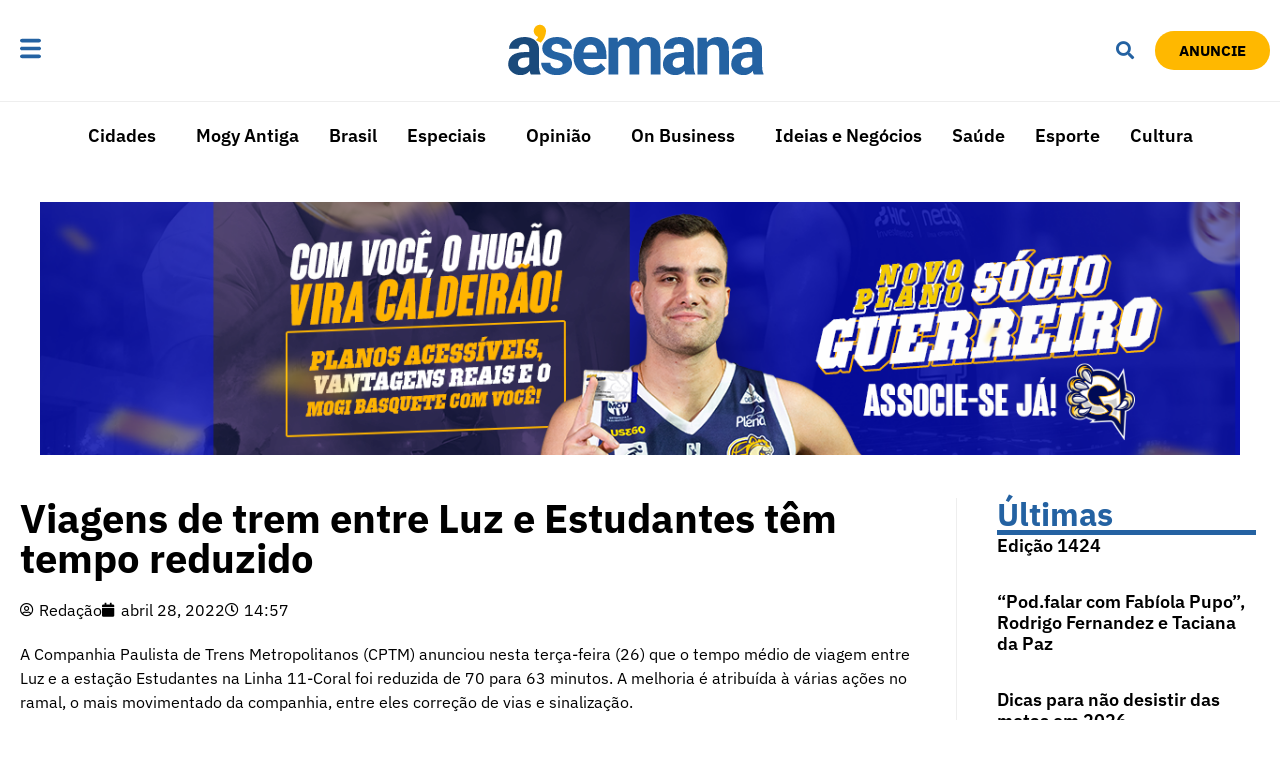

--- FILE ---
content_type: text/css
request_url: https://www.asemana.com.br/wp-content/uploads/elementor/css/post-60.css?ver=1769228163
body_size: 2081
content:
.elementor-60 .elementor-element.elementor-element-e375f69{padding:040px 0px 0px 0px;}.elementor-bc-flex-widget .elementor-60 .elementor-element.elementor-element-5c9854b.elementor-column .elementor-widget-wrap{align-items:center;}.elementor-60 .elementor-element.elementor-element-5c9854b.elementor-column.elementor-element[data-element_type="column"] > .elementor-widget-wrap.elementor-element-populated{align-content:center;align-items:center;}.elementor-60 .elementor-element.elementor-element-5c9854b > .elementor-widget-wrap > .elementor-widget:not(.elementor-widget__width-auto):not(.elementor-widget__width-initial):not(:last-child):not(.elementor-absolute){margin-block-end:0px;}.elementor-widget-image .widget-image-caption{color:var( --e-global-color-text );font-family:var( --e-global-typography-text-font-family ), IBM Plex Sans;font-weight:var( --e-global-typography-text-font-weight );}.elementor-60 .elementor-element.elementor-element-2d9b439{text-align:start;}.elementor-60 .elementor-element.elementor-element-2d9b439 img{width:180px;}.elementor-60 .elementor-element.elementor-element-06f3724{padding:030px 0px 30px 0px;}.elementor-60 .elementor-element.elementor-element-acf6158 > .elementor-widget-wrap > .elementor-widget:not(.elementor-widget__width-auto):not(.elementor-widget__width-initial):not(:last-child):not(.elementor-absolute){margin-block-end:20px;}.elementor-widget-heading .elementor-heading-title{font-family:var( --e-global-typography-primary-font-family ), IBM Plex Sans;font-weight:var( --e-global-typography-primary-font-weight );color:var( --e-global-color-primary );}.elementor-60 .elementor-element.elementor-element-e780e33 .elementor-heading-title{font-family:"IBM Plex Sans", IBM Plex Sans;font-size:18px;font-weight:900;}.elementor-widget-nav-menu .elementor-nav-menu .elementor-item{font-family:var( --e-global-typography-primary-font-family ), IBM Plex Sans;font-weight:var( --e-global-typography-primary-font-weight );}.elementor-widget-nav-menu .elementor-nav-menu--main .elementor-item{color:var( --e-global-color-text );fill:var( --e-global-color-text );}.elementor-widget-nav-menu .elementor-nav-menu--main .elementor-item:hover,
					.elementor-widget-nav-menu .elementor-nav-menu--main .elementor-item.elementor-item-active,
					.elementor-widget-nav-menu .elementor-nav-menu--main .elementor-item.highlighted,
					.elementor-widget-nav-menu .elementor-nav-menu--main .elementor-item:focus{color:var( --e-global-color-accent );fill:var( --e-global-color-accent );}.elementor-widget-nav-menu .elementor-nav-menu--main:not(.e--pointer-framed) .elementor-item:before,
					.elementor-widget-nav-menu .elementor-nav-menu--main:not(.e--pointer-framed) .elementor-item:after{background-color:var( --e-global-color-accent );}.elementor-widget-nav-menu .e--pointer-framed .elementor-item:before,
					.elementor-widget-nav-menu .e--pointer-framed .elementor-item:after{border-color:var( --e-global-color-accent );}.elementor-widget-nav-menu{--e-nav-menu-divider-color:var( --e-global-color-text );}.elementor-widget-nav-menu .elementor-nav-menu--dropdown .elementor-item, .elementor-widget-nav-menu .elementor-nav-menu--dropdown  .elementor-sub-item{font-family:var( --e-global-typography-accent-font-family ), IBM Plex Sans;font-weight:var( --e-global-typography-accent-font-weight );}.elementor-60 .elementor-element.elementor-element-0041297 .elementor-nav-menu .elementor-item{font-family:"IBM Plex Sans", IBM Plex Sans;font-size:14px;font-weight:normal;line-height:0em;}.elementor-60 .elementor-element.elementor-element-0041297 .elementor-nav-menu--main .elementor-item{color:#000000;fill:#000000;padding-left:0px;padding-right:0px;}.elementor-60 .elementor-element.elementor-element-0041297 .elementor-nav-menu--main .elementor-item:hover,
					.elementor-60 .elementor-element.elementor-element-0041297 .elementor-nav-menu--main .elementor-item.elementor-item-active,
					.elementor-60 .elementor-element.elementor-element-0041297 .elementor-nav-menu--main .elementor-item.highlighted,
					.elementor-60 .elementor-element.elementor-element-0041297 .elementor-nav-menu--main .elementor-item:focus{color:#1A4A7B;fill:#1A4A7B;}.elementor-60 .elementor-element.elementor-element-0041297 .elementor-nav-menu--main:not(.e--pointer-framed) .elementor-item:before,
					.elementor-60 .elementor-element.elementor-element-0041297 .elementor-nav-menu--main:not(.e--pointer-framed) .elementor-item:after{background-color:#FFB800;}.elementor-60 .elementor-element.elementor-element-0041297 .e--pointer-framed .elementor-item:before,
					.elementor-60 .elementor-element.elementor-element-0041297 .e--pointer-framed .elementor-item:after{border-color:#FFB800;}.elementor-60 .elementor-element.elementor-element-0041297{--e-nav-menu-horizontal-menu-item-margin:calc( 10px / 2 );}.elementor-60 .elementor-element.elementor-element-0041297 .elementor-nav-menu--main:not(.elementor-nav-menu--layout-horizontal) .elementor-nav-menu > li:not(:last-child){margin-bottom:10px;}.elementor-60 .elementor-element.elementor-element-e99582e > .elementor-widget-container{padding:20px 0px 0px 0px;}.elementor-60 .elementor-element.elementor-element-e99582e .elementor-heading-title{font-family:"IBM Plex Sans", IBM Plex Sans;font-size:18px;font-weight:900;}.elementor-60 .elementor-element.elementor-element-f14cf28 > .elementor-widget-container{margin:0px 0px 0px 0px;padding:0px 0px 0px 0px;}.elementor-60 .elementor-element.elementor-element-f14cf28 .elementor-nav-menu .elementor-item{font-family:"IBM Plex Sans", IBM Plex Sans;font-size:14px;font-weight:normal;line-height:0em;}.elementor-60 .elementor-element.elementor-element-f14cf28 .elementor-nav-menu--main .elementor-item{color:#000000;fill:#000000;padding-left:0px;padding-right:0px;}.elementor-60 .elementor-element.elementor-element-f14cf28 .elementor-nav-menu--main .elementor-item:hover,
					.elementor-60 .elementor-element.elementor-element-f14cf28 .elementor-nav-menu--main .elementor-item.elementor-item-active,
					.elementor-60 .elementor-element.elementor-element-f14cf28 .elementor-nav-menu--main .elementor-item.highlighted,
					.elementor-60 .elementor-element.elementor-element-f14cf28 .elementor-nav-menu--main .elementor-item:focus{color:#1A4A7B;fill:#1A4A7B;}.elementor-60 .elementor-element.elementor-element-f14cf28 .elementor-nav-menu--main:not(.e--pointer-framed) .elementor-item:before,
					.elementor-60 .elementor-element.elementor-element-f14cf28 .elementor-nav-menu--main:not(.e--pointer-framed) .elementor-item:after{background-color:#FFB800;}.elementor-60 .elementor-element.elementor-element-f14cf28 .e--pointer-framed .elementor-item:before,
					.elementor-60 .elementor-element.elementor-element-f14cf28 .e--pointer-framed .elementor-item:after{border-color:#FFB800;}.elementor-60 .elementor-element.elementor-element-f14cf28{--e-nav-menu-horizontal-menu-item-margin:calc( 10px / 2 );}.elementor-60 .elementor-element.elementor-element-f14cf28 .elementor-nav-menu--main:not(.elementor-nav-menu--layout-horizontal) .elementor-nav-menu > li:not(:last-child){margin-bottom:10px;}.elementor-60 .elementor-element.elementor-element-f14cf28 .elementor-nav-menu--dropdown .elementor-item, .elementor-60 .elementor-element.elementor-element-f14cf28 .elementor-nav-menu--dropdown  .elementor-sub-item{font-family:"Raleway", IBM Plex Sans;font-weight:500;}.elementor-60 .elementor-element.elementor-element-dc81a10 > .elementor-widget-wrap > .elementor-widget:not(.elementor-widget__width-auto):not(.elementor-widget__width-initial):not(:last-child):not(.elementor-absolute){margin-block-end:20px;}.elementor-60 .elementor-element.elementor-element-7df43b8 .elementor-heading-title{font-family:"IBM Plex Sans", IBM Plex Sans;font-size:18px;font-weight:900;}.elementor-60 .elementor-element.elementor-element-30c115c .elementor-nav-menu .elementor-item{font-family:"IBM Plex Sans", IBM Plex Sans;font-size:14px;font-weight:normal;line-height:0em;}.elementor-60 .elementor-element.elementor-element-30c115c .elementor-nav-menu--main .elementor-item{color:#000000;fill:#000000;padding-left:0px;padding-right:0px;}.elementor-60 .elementor-element.elementor-element-30c115c .elementor-nav-menu--main .elementor-item:hover,
					.elementor-60 .elementor-element.elementor-element-30c115c .elementor-nav-menu--main .elementor-item.elementor-item-active,
					.elementor-60 .elementor-element.elementor-element-30c115c .elementor-nav-menu--main .elementor-item.highlighted,
					.elementor-60 .elementor-element.elementor-element-30c115c .elementor-nav-menu--main .elementor-item:focus{color:#1A4A7B;fill:#1A4A7B;}.elementor-60 .elementor-element.elementor-element-30c115c .elementor-nav-menu--main:not(.e--pointer-framed) .elementor-item:before,
					.elementor-60 .elementor-element.elementor-element-30c115c .elementor-nav-menu--main:not(.e--pointer-framed) .elementor-item:after{background-color:#FFB800;}.elementor-60 .elementor-element.elementor-element-30c115c .e--pointer-framed .elementor-item:before,
					.elementor-60 .elementor-element.elementor-element-30c115c .e--pointer-framed .elementor-item:after{border-color:#FFB800;}.elementor-60 .elementor-element.elementor-element-30c115c{--e-nav-menu-horizontal-menu-item-margin:calc( 10px / 2 );}.elementor-60 .elementor-element.elementor-element-30c115c .elementor-nav-menu--main:not(.elementor-nav-menu--layout-horizontal) .elementor-nav-menu > li:not(:last-child){margin-bottom:10px;}.elementor-60 .elementor-element.elementor-element-5c89fa9 > .elementor-widget-wrap > .elementor-widget:not(.elementor-widget__width-auto):not(.elementor-widget__width-initial):not(:last-child):not(.elementor-absolute){margin-block-end:20px;}.elementor-60 .elementor-element.elementor-element-5c89fa9 > .elementor-element-populated{padding:10px 080px 10px 10px;}.elementor-60 .elementor-element.elementor-element-cdf97db .elementor-heading-title{font-family:"IBM Plex Sans", IBM Plex Sans;font-size:18px;font-weight:900;}.elementor-widget-posts .elementor-button{background-color:var( --e-global-color-accent );font-family:var( --e-global-typography-accent-font-family ), IBM Plex Sans;font-weight:var( --e-global-typography-accent-font-weight );}.elementor-widget-posts .elementor-post__title, .elementor-widget-posts .elementor-post__title a{color:var( --e-global-color-secondary );font-family:var( --e-global-typography-primary-font-family ), IBM Plex Sans;font-weight:var( --e-global-typography-primary-font-weight );}.elementor-widget-posts .elementor-post__meta-data{font-family:var( --e-global-typography-secondary-font-family ), IBM Plex Sans;font-weight:var( --e-global-typography-secondary-font-weight );}.elementor-widget-posts .elementor-post__excerpt p{font-family:var( --e-global-typography-text-font-family ), IBM Plex Sans;font-weight:var( --e-global-typography-text-font-weight );}.elementor-widget-posts .elementor-post__read-more{color:var( --e-global-color-accent );}.elementor-widget-posts a.elementor-post__read-more{font-family:var( --e-global-typography-accent-font-family ), IBM Plex Sans;font-weight:var( --e-global-typography-accent-font-weight );}.elementor-widget-posts .elementor-post__card .elementor-post__badge{background-color:var( --e-global-color-accent );font-family:var( --e-global-typography-accent-font-family ), IBM Plex Sans;font-weight:var( --e-global-typography-accent-font-weight );}.elementor-widget-posts .elementor-pagination{font-family:var( --e-global-typography-secondary-font-family ), IBM Plex Sans;font-weight:var( --e-global-typography-secondary-font-weight );}.elementor-widget-posts .e-load-more-message{font-family:var( --e-global-typography-secondary-font-family ), IBM Plex Sans;font-weight:var( --e-global-typography-secondary-font-weight );}.elementor-60 .elementor-element.elementor-element-76ac992{--grid-row-gap:30px;--grid-column-gap:30px;}.elementor-60 .elementor-element.elementor-element-76ac992 .elementor-post__title, .elementor-60 .elementor-element.elementor-element-76ac992 .elementor-post__title a{font-family:"IBM Plex Sans", IBM Plex Sans;font-size:15px;font-weight:normal;}.elementor-60 .elementor-element.elementor-element-74f5d06 .elementor-heading-title{font-family:"IBM Plex Sans", IBM Plex Sans;font-size:18px;font-weight:900;}.elementor-widget-icon-list .elementor-icon-list-item:not(:last-child):after{border-color:var( --e-global-color-text );}.elementor-widget-icon-list .elementor-icon-list-icon i{color:var( --e-global-color-primary );}.elementor-widget-icon-list .elementor-icon-list-icon svg{fill:var( --e-global-color-primary );}.elementor-widget-icon-list .elementor-icon-list-item > .elementor-icon-list-text, .elementor-widget-icon-list .elementor-icon-list-item > a{font-family:var( --e-global-typography-text-font-family ), IBM Plex Sans;font-weight:var( --e-global-typography-text-font-weight );}.elementor-widget-icon-list .elementor-icon-list-text{color:var( --e-global-color-secondary );}.elementor-60 .elementor-element.elementor-element-345ce25 .elementor-icon-list-items:not(.elementor-inline-items) .elementor-icon-list-item:not(:last-child){padding-block-end:calc(10px/2);}.elementor-60 .elementor-element.elementor-element-345ce25 .elementor-icon-list-items:not(.elementor-inline-items) .elementor-icon-list-item:not(:first-child){margin-block-start:calc(10px/2);}.elementor-60 .elementor-element.elementor-element-345ce25 .elementor-icon-list-items.elementor-inline-items .elementor-icon-list-item{margin-inline:calc(10px/2);}.elementor-60 .elementor-element.elementor-element-345ce25 .elementor-icon-list-items.elementor-inline-items{margin-inline:calc(-10px/2);}.elementor-60 .elementor-element.elementor-element-345ce25 .elementor-icon-list-items.elementor-inline-items .elementor-icon-list-item:after{inset-inline-end:calc(-10px/2);}.elementor-60 .elementor-element.elementor-element-345ce25 .elementor-icon-list-icon i{transition:color 0.3s;}.elementor-60 .elementor-element.elementor-element-345ce25 .elementor-icon-list-icon svg{transition:fill 0.3s;}.elementor-60 .elementor-element.elementor-element-345ce25{--e-icon-list-icon-size:29px;--icon-vertical-offset:0px;}.elementor-60 .elementor-element.elementor-element-345ce25 .elementor-icon-list-item > .elementor-icon-list-text, .elementor-60 .elementor-element.elementor-element-345ce25 .elementor-icon-list-item > a{font-family:"IBM Plex Sans", IBM Plex Sans;font-size:14px;font-weight:normal;}.elementor-60 .elementor-element.elementor-element-345ce25 .elementor-icon-list-text{transition:color 0.3s;}.elementor-60 .elementor-element.elementor-element-f2e7d70 > .elementor-widget-container{padding:20px 0px 0px 0px;}.elementor-60 .elementor-element.elementor-element-f2e7d70 .elementor-heading-title{font-family:"IBM Plex Sans", IBM Plex Sans;font-size:18px;font-weight:900;}.elementor-60 .elementor-element.elementor-element-0f7b067 .elementor-icon-list-items:not(.elementor-inline-items) .elementor-icon-list-item:not(:last-child){padding-block-end:calc(10px/2);}.elementor-60 .elementor-element.elementor-element-0f7b067 .elementor-icon-list-items:not(.elementor-inline-items) .elementor-icon-list-item:not(:first-child){margin-block-start:calc(10px/2);}.elementor-60 .elementor-element.elementor-element-0f7b067 .elementor-icon-list-items.elementor-inline-items .elementor-icon-list-item{margin-inline:calc(10px/2);}.elementor-60 .elementor-element.elementor-element-0f7b067 .elementor-icon-list-items.elementor-inline-items{margin-inline:calc(-10px/2);}.elementor-60 .elementor-element.elementor-element-0f7b067 .elementor-icon-list-items.elementor-inline-items .elementor-icon-list-item:after{inset-inline-end:calc(-10px/2);}.elementor-60 .elementor-element.elementor-element-0f7b067 .elementor-icon-list-icon i{transition:color 0.3s;}.elementor-60 .elementor-element.elementor-element-0f7b067 .elementor-icon-list-icon svg{transition:fill 0.3s;}.elementor-60 .elementor-element.elementor-element-0f7b067{--e-icon-list-icon-size:29px;--icon-vertical-offset:0px;}.elementor-60 .elementor-element.elementor-element-0f7b067 .elementor-icon-list-item > .elementor-icon-list-text, .elementor-60 .elementor-element.elementor-element-0f7b067 .elementor-icon-list-item > a{font-family:"IBM Plex Sans", IBM Plex Sans;font-size:14px;font-weight:normal;}.elementor-60 .elementor-element.elementor-element-0f7b067 .elementor-icon-list-text{transition:color 0.3s;}.elementor-widget-divider{--divider-color:var( --e-global-color-secondary );}.elementor-widget-divider .elementor-divider__text{color:var( --e-global-color-secondary );font-family:var( --e-global-typography-secondary-font-family ), IBM Plex Sans;font-weight:var( --e-global-typography-secondary-font-weight );}.elementor-widget-divider.elementor-view-stacked .elementor-icon{background-color:var( --e-global-color-secondary );}.elementor-widget-divider.elementor-view-framed .elementor-icon, .elementor-widget-divider.elementor-view-default .elementor-icon{color:var( --e-global-color-secondary );border-color:var( --e-global-color-secondary );}.elementor-widget-divider.elementor-view-framed .elementor-icon, .elementor-widget-divider.elementor-view-default .elementor-icon svg{fill:var( --e-global-color-secondary );}.elementor-60 .elementor-element.elementor-element-e1ac5dd{--divider-border-style:solid;--divider-color:#EEEEEE;--divider-border-width:1px;}.elementor-60 .elementor-element.elementor-element-e1ac5dd .elementor-divider-separator{width:100%;}.elementor-60 .elementor-element.elementor-element-e1ac5dd .elementor-divider{padding-block-start:15px;padding-block-end:15px;}.elementor-60 .elementor-element.elementor-element-fd7e7b2{padding:0px 0px 100px 0px;}.elementor-bc-flex-widget .elementor-60 .elementor-element.elementor-element-0a44118.elementor-column .elementor-widget-wrap{align-items:center;}.elementor-60 .elementor-element.elementor-element-0a44118.elementor-column.elementor-element[data-element_type="column"] > .elementor-widget-wrap.elementor-element-populated{align-content:center;align-items:center;}.elementor-60 .elementor-element.elementor-element-0a44118 > .elementor-widget-wrap > .elementor-widget:not(.elementor-widget__width-auto):not(.elementor-widget__width-initial):not(:last-child):not(.elementor-absolute){margin-block-end:0px;}.elementor-widget-text-editor{font-family:var( --e-global-typography-text-font-family ), IBM Plex Sans;font-weight:var( --e-global-typography-text-font-weight );color:var( --e-global-color-text );}.elementor-widget-text-editor.elementor-drop-cap-view-stacked .elementor-drop-cap{background-color:var( --e-global-color-primary );}.elementor-widget-text-editor.elementor-drop-cap-view-framed .elementor-drop-cap, .elementor-widget-text-editor.elementor-drop-cap-view-default .elementor-drop-cap{color:var( --e-global-color-primary );border-color:var( --e-global-color-primary );}.elementor-60 .elementor-element.elementor-element-9d0b9a5 > .elementor-widget-container{padding:15px 0px 0px 0px;}.elementor-60 .elementor-element.elementor-element-9d0b9a5{text-align:end;font-family:"IBM Plex Sans", IBM Plex Sans;font-size:14px;font-weight:400;color:#000000;}.elementor-60 .elementor-element.elementor-element-58c4656 > .elementor-widget-wrap > .elementor-widget:not(.elementor-widget__width-auto):not(.elementor-widget__width-initial):not(:last-child):not(.elementor-absolute){margin-block-end:0px;}.elementor-60 .elementor-element.elementor-element-1497260{text-align:start;}.elementor-60 .elementor-element.elementor-element-1497260 img{width:60px;}@media(max-width:767px){.elementor-60 .elementor-element.elementor-element-e375f69{padding:030px 0px 0px 5px;}.elementor-60 .elementor-element.elementor-element-5c9854b{width:100%;}.elementor-60 .elementor-element.elementor-element-2d9b439 img{width:157px;}.elementor-60 .elementor-element.elementor-element-06f3724{padding:30px 0px 0px 0px;}.elementor-60 .elementor-element.elementor-element-acf6158{width:50%;}.elementor-60 .elementor-element.elementor-element-e780e33 .elementor-heading-title{font-size:16px;}.elementor-60 .elementor-element.elementor-element-e99582e .elementor-heading-title{font-size:16px;}.elementor-60 .elementor-element.elementor-element-dc81a10{width:50%;}.elementor-60 .elementor-element.elementor-element-7df43b8 .elementor-heading-title{font-size:16px;}.elementor-60 .elementor-element.elementor-element-5c89fa9{width:50%;}.elementor-60 .elementor-element.elementor-element-cdf97db .elementor-heading-title{font-size:16px;}.elementor-60 .elementor-element.elementor-element-229be21{width:50%;}.elementor-60 .elementor-element.elementor-element-229be21 > .elementor-element-populated{padding:30px 10px 0px 010px;}.elementor-60 .elementor-element.elementor-element-74f5d06 > .elementor-widget-container{padding:0px 0px 0px 0px;}.elementor-60 .elementor-element.elementor-element-74f5d06 .elementor-heading-title{font-size:16px;}.elementor-60 .elementor-element.elementor-element-f2e7d70 > .elementor-widget-container{padding:10px 0px 0px 0px;}.elementor-60 .elementor-element.elementor-element-f2e7d70 .elementor-heading-title{font-size:16px;}.elementor-60 .elementor-element.elementor-element-0f7b067 > .elementor-widget-container{padding:0px 0px 20px 0px;}.elementor-60 .elementor-element.elementor-element-e1ac5dd > .elementor-widget-container{padding:0px 0px 0px 0px;}.elementor-60 .elementor-element.elementor-element-e1ac5dd .elementor-divider-separator{width:100%;}.elementor-60 .elementor-element.elementor-element-e1ac5dd .elementor-divider{padding-block-start:20px;padding-block-end:20px;}.elementor-60 .elementor-element.elementor-element-fd7e7b2{padding:0px 0px 100px 0px;}.elementor-60 .elementor-element.elementor-element-0a44118{width:55%;}.elementor-60 .elementor-element.elementor-element-58c4656{width:45%;}}

--- FILE ---
content_type: text/css
request_url: https://www.asemana.com.br/wp-content/uploads/elementor/css/post-1063.css?ver=1769228188
body_size: 700
content:
.elementor-1063 .elementor-element.elementor-element-c7f6617{padding:0px 40px 0px 040px;}.elementor-1063 .elementor-element.elementor-element-75ed8a2 > .elementor-widget-wrap > .elementor-widget:not(.elementor-widget__width-auto):not(.elementor-widget__width-initial):not(:last-child):not(.elementor-absolute){margin-block-end:0px;}.elementor-1063 .elementor-element.elementor-element-af8c45d{margin-top:40px;margin-bottom:0px;padding:0px 0px 0px 0px;}.elementor-1063 .elementor-element.elementor-element-db28f94 > .elementor-element-populated{padding:0px 40px 20px 20px;}.elementor-widget-heading .elementor-heading-title{font-family:var( --e-global-typography-primary-font-family ), IBM Plex Sans;font-weight:var( --e-global-typography-primary-font-weight );color:var( --e-global-color-primary );}.elementor-1063 .elementor-element.elementor-element-b3cbf30 > .elementor-widget-container{padding:0px 0px 0px 0px;}.elementor-1063 .elementor-element.elementor-element-b3cbf30 .elementor-heading-title{font-family:"IBM Plex Sans", IBM Plex Sans;font-weight:900;-webkit-text-stroke-color:#000;stroke:#000;}.elementor-widget-post-info .elementor-icon-list-item:not(:last-child):after{border-color:var( --e-global-color-text );}.elementor-widget-post-info .elementor-icon-list-icon i{color:var( --e-global-color-primary );}.elementor-widget-post-info .elementor-icon-list-icon svg{fill:var( --e-global-color-primary );}.elementor-widget-post-info .elementor-icon-list-text, .elementor-widget-post-info .elementor-icon-list-text a{color:var( --e-global-color-secondary );}.elementor-widget-post-info .elementor-icon-list-item{font-family:var( --e-global-typography-text-font-family ), IBM Plex Sans;font-weight:var( --e-global-typography-text-font-weight );}.elementor-1063 .elementor-element.elementor-element-dc067b1 .elementor-icon-list-icon{width:14px;}.elementor-1063 .elementor-element.elementor-element-dc067b1 .elementor-icon-list-icon i{font-size:14px;}.elementor-1063 .elementor-element.elementor-element-dc067b1 .elementor-icon-list-icon svg{--e-icon-list-icon-size:14px;}.elementor-1063 .elementor-element.elementor-element-dc067b1 .elementor-icon-list-item{font-family:"IBM Plex Sans", IBM Plex Sans;font-weight:normal;}.elementor-widget-theme-post-content{color:var( --e-global-color-text );font-family:var( --e-global-typography-text-font-family ), IBM Plex Sans;font-weight:var( --e-global-typography-text-font-weight );}.elementor-1063 .elementor-element.elementor-element-58abd31{font-family:"IBM Plex Sans", IBM Plex Sans;font-weight:normal;}.elementor-1063 .elementor-element.elementor-element-97e6e51 > .elementor-widget-container{padding:40px 0px 0px 0px;}.elementor-1063 .elementor-element.elementor-element-422c1eb > .elementor-widget-container{padding:0px 0px 40px 0px;}.elementor-widget-author-box .elementor-author-box__name{color:var( --e-global-color-secondary );font-family:var( --e-global-typography-primary-font-family ), IBM Plex Sans;font-weight:var( --e-global-typography-primary-font-weight );}.elementor-widget-author-box .elementor-author-box__bio{color:var( --e-global-color-text );font-family:var( --e-global-typography-text-font-family ), IBM Plex Sans;font-weight:var( --e-global-typography-text-font-weight );}.elementor-widget-author-box .elementor-author-box__button{color:var( --e-global-color-secondary );border-color:var( --e-global-color-secondary );font-family:var( --e-global-typography-accent-font-family ), IBM Plex Sans;font-weight:var( --e-global-typography-accent-font-weight );}.elementor-widget-author-box .elementor-author-box__button:hover{border-color:var( --e-global-color-secondary );color:var( --e-global-color-secondary );}.elementor-1063 .elementor-element.elementor-element-383b960 .elementor-author-box__avatar img{width:100px;height:100px;border-radius:100px;}.elementor-1063 .elementor-element.elementor-element-8bca0f4 > .elementor-element-populated{border-style:solid;border-width:0px 0px 0px 1px;border-color:#EEEEEE;padding:0px 20px 0px 40px;}@media(min-width:768px){.elementor-1063 .elementor-element.elementor-element-db28f94{width:74.665%;}.elementor-1063 .elementor-element.elementor-element-8bca0f4{width:25%;}}@media(max-width:767px){.elementor-1063 .elementor-element.elementor-element-c7f6617{padding:0px 20px 0px 20px;}.elementor-1063 .elementor-element.elementor-element-af8c45d{margin-top:0px;margin-bottom:20px;}.elementor-1063 .elementor-element.elementor-element-db28f94 > .elementor-element-populated{padding:20px 20px 20px 020px;}.elementor-1063 .elementor-element.elementor-element-b3cbf30 .elementor-heading-title{font-size:26px;}.elementor-1063 .elementor-element.elementor-element-dc067b1 .elementor-icon-list-item{font-size:14px;}.elementor-1063 .elementor-element.elementor-element-8bca0f4 > .elementor-element-populated{padding:0px 20px 0px 20px;}}

--- FILE ---
content_type: text/css
request_url: https://www.asemana.com.br/wp-content/uploads/elementor/css/post-1058.css?ver=1769228188
body_size: 440
content:
.elementor-1058 .elementor-element.elementor-element-66b56b12 > .elementor-widget-wrap > .elementor-widget:not(.elementor-widget__width-auto):not(.elementor-widget__width-initial):not(:last-child):not(.elementor-absolute){margin-block-end:0px;}.elementor-widget-heading .elementor-heading-title{font-family:var( --e-global-typography-primary-font-family ), IBM Plex Sans;font-weight:var( --e-global-typography-primary-font-weight );color:var( --e-global-color-primary );}.elementor-1058 .elementor-element.elementor-element-29b96d9f > .elementor-widget-container{border-style:solid;border-width:0px 0px 5px 0px;border-color:#2462A2;}.elementor-1058 .elementor-element.elementor-element-29b96d9f .elementor-heading-title{font-family:"IBM Plex Sans", IBM Plex Sans;font-weight:900;color:#2462A2;}.elementor-widget-posts .elementor-button{background-color:var( --e-global-color-accent );font-family:var( --e-global-typography-accent-font-family ), IBM Plex Sans;font-weight:var( --e-global-typography-accent-font-weight );}.elementor-widget-posts .elementor-post__title, .elementor-widget-posts .elementor-post__title a{color:var( --e-global-color-secondary );font-family:var( --e-global-typography-primary-font-family ), IBM Plex Sans;font-weight:var( --e-global-typography-primary-font-weight );}.elementor-widget-posts .elementor-post__meta-data{font-family:var( --e-global-typography-secondary-font-family ), IBM Plex Sans;font-weight:var( --e-global-typography-secondary-font-weight );}.elementor-widget-posts .elementor-post__excerpt p{font-family:var( --e-global-typography-text-font-family ), IBM Plex Sans;font-weight:var( --e-global-typography-text-font-weight );}.elementor-widget-posts .elementor-post__read-more{color:var( --e-global-color-accent );}.elementor-widget-posts a.elementor-post__read-more{font-family:var( --e-global-typography-accent-font-family ), IBM Plex Sans;font-weight:var( --e-global-typography-accent-font-weight );}.elementor-widget-posts .elementor-post__card .elementor-post__badge{background-color:var( --e-global-color-accent );font-family:var( --e-global-typography-accent-font-family ), IBM Plex Sans;font-weight:var( --e-global-typography-accent-font-weight );}.elementor-widget-posts .elementor-pagination{font-family:var( --e-global-typography-secondary-font-family ), IBM Plex Sans;font-weight:var( --e-global-typography-secondary-font-weight );}.elementor-widget-posts .e-load-more-message{font-family:var( --e-global-typography-secondary-font-family ), IBM Plex Sans;font-weight:var( --e-global-typography-secondary-font-weight );}.elementor-1058 .elementor-element.elementor-element-6677521b{--grid-row-gap:35px;--grid-column-gap:30px;}.elementor-1058 .elementor-element.elementor-element-6677521b > .elementor-widget-container{padding:0px 0px 20px 0px;}.elementor-1058 .elementor-element.elementor-element-42ee8af > .elementor-widget-container{padding:30px 0px 30px 0px;}